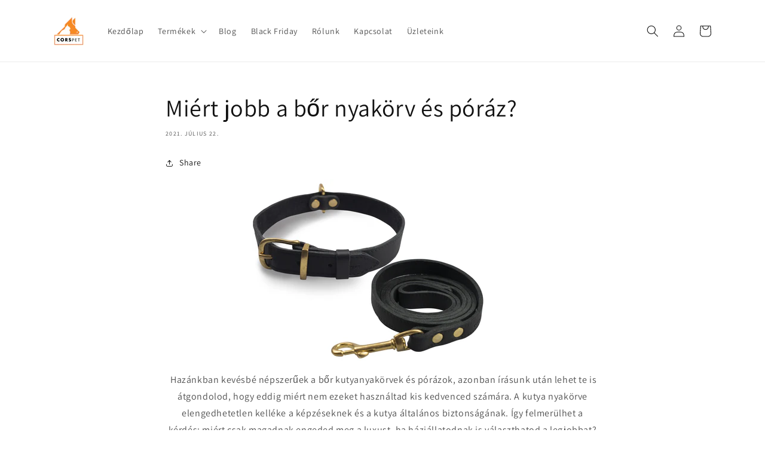

--- FILE ---
content_type: application/x-javascript; charset=utf-8
request_url: https://bundler.nice-team.net/app/shop/status/corspet-hungary.myshopify.com.js?1762860125
body_size: -309
content:
var bundler_settings_updated='1711097558';